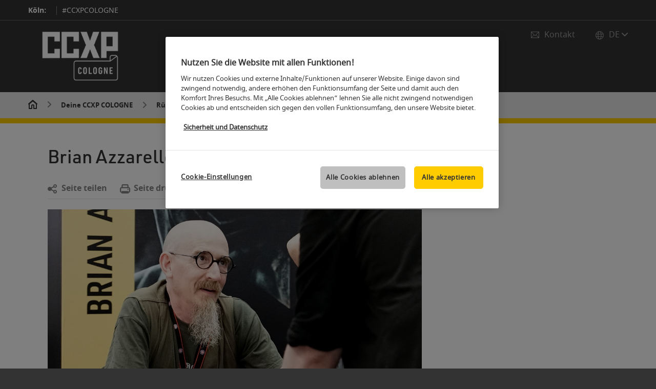

--- FILE ---
content_type: text/html; charset=UTF-8
request_url: https://www.ccxp-cologne.de/deine-ccxp-cologne/rueckblick/artists-2019/brian-azzarello/
body_size: 54983
content:

<!DOCTYPE html>
<html lang="de">
<head>
<!-- cookieconsent START -->
<script>
window.dataLayer = window.dataLayer || [];
dataLayer.push({ event: "OneTrustOnPage", OneTrustOnPage: true });
</script>
<!-- OneTrust Cookie-Einwilligungshinweis -->
<script src="https://cdn.cookielaw.org/scripttemplates/otSDKStub.js" data-document-language="true" type="text/javascript" charset="UTF-8" data-domain-script="ce691002-451d-4237-88e7-64e065e739f7" ></script>
<!-- OneTrust-Cookie-Einwilligungshinweis -->
<script type="text/javascript">
window.OneTrust = window.OneTrust || {};
window.OneTrust.initialized = false;
window.OneTrust.activeGroups = [];
function OptanonWrapper() {
window.dataLayer = window.dataLayer || [];
window.dataLayer.push({ event: 'OptanonUpdate' });
const activeGroups = window.OnetrustActiveGroups.split(",").filter(function (element) { return element; });
window.OneTrust.activeGroups.length > activeGroups.length ? location.reload() : window.OneTrust.activeGroups = activeGroups;
if(!window.OneTrust.initialized) {
const eventOneTrustInitialized = new CustomEvent('OneTrust.initialized');
window.dispatchEvent(eventOneTrustInitialized);
window.OneTrust.initialized = true;
}
const eventOneTrustExecuted = new CustomEvent('OneTrust.executed');
window.dispatchEvent(eventOneTrustExecuted);
}
</script>
<!-- cookieconsent ENDE -->
<meta charset="utf-8">
<meta http-equiv="X-UA-Compatible" content="IE=edge,chrome=1">
<title>Brian Azzarello | Artist | CCXP COLOGNE</title>
<meta name="description" content="Brian Azzarello schreibt seit Mitte der 90er Jahre Comics. Freut euch, ihn auf der CCXP COLOGNE zu treffen.">
<meta name="keywords" content="" />
<meta name="viewport" content="width=device-width,height=device-height,initial-scale=1,minimum-scale=1.0, maximum-scale=1.0" />
<meta name="facebook-domain-verification" content="" />
<meta property="og:title" content="Brian Azzarello | Artist"/>
<meta property="og:description" content="Brian Azzarello schreibt seit Mitte der 90er Jahre Comics. Freut euch, ihn auf der CCXP COLOGNE zu treffen."/>
<meta property="og:url" content="https://www.ccxp-cologne.de/deine-ccxp-cologne/rueckblick/artists-2019/brian-azzarello/"/>
<meta property="og:type" content="website"/>
<meta property="og:image" content="https://media.koelnmesse.io/ccxp2021/redaktionell/ccxp/img/events/line-up/artists/brian-azzarello.jpg"/>
<link rel="alternate" href="https://www.ccxp-cologne.com/your-ccxp-cologne/review/artists-2019/brian-azzarello/" hreflang="x-default" />
<link rel="alternate" hreflang="de" href="https://www.ccxp-cologne.de/deine-ccxp-cologne/rueckblick/artists-2019/brian-azzarello/" />
<link rel="alternate" hreflang="en" href="https://www.ccxp-cologne.com/your-ccxp-cologne/review/artists-2019/brian-azzarello/" />
<link rel="apple-touch-icon" sizes="57x57" href="https://media.koelnmesse.io/ccxp2021/redaktionell/ccxp/img/ccxp_favicon_favicon_57.png">
<link rel="apple-touch-icon" sizes="60x60" href="https://media.koelnmesse.io/ccxp2021/redaktionell/ccxp/img/ccxp_favicon_favicon_60.png">
<link rel="apple-touch-icon" sizes="72x72" href="https://media.koelnmesse.io/ccxp2021/redaktionell/ccxp/img/ccxp_favicon_favicon_72.png">
<link rel="apple-touch-icon" sizes="76x76" href="https://media.koelnmesse.io/ccxp2021/redaktionell/ccxp/img/ccxp_favicon_favicon_76.png">
<link rel="apple-touch-icon" sizes="114x114" href="https://media.koelnmesse.io/ccxp2021/redaktionell/ccxp/img/ccxp_favicon_favicon_114.png">
<link rel="apple-touch-icon" sizes="120x120" href="https://media.koelnmesse.io/ccxp2021/redaktionell/ccxp/img/ccxp_favicon_favicon_120.png">
<link rel="apple-touch-icon" sizes="152x152" href="https://media.koelnmesse.io/ccxp2021/redaktionell/ccxp/img/ccxp_favicon_favicon_152.png">
<link rel="apple-touch-icon" sizes="180x180" href="https://media.koelnmesse.io/ccxp2021/redaktionell/ccxp/img/ccxp_favicon_favicon_180.png">
<link rel="icon" type="image/png" sizes="192x192" href="https://media.koelnmesse.io/ccxp2021/redaktionell/ccxp/img/ccxp_favicon_favicon_192.png">
<link rel="icon" type="image/png" sizes="32x32" href="https://media.koelnmesse.io/ccxp2021/redaktionell/ccxp/img/ccxp_favicon_favicon_32.png">
<link rel="icon" type="image/png" sizes="96x96" href="https://media.koelnmesse.io/ccxp2021/redaktionell/ccxp/img/ccxp_favicon_favicon_96.png">
<link rel="icon" type="image/png" sizes="16x16" href="https://media.koelnmesse.io/ccxp2021/redaktionell/ccxp/img/ccxp_favicon_favicon_16.png">
<link rel="stylesheet" href="https://media.koelnmesse.io/ccxp2021/assets/css/styles.css">
<link rel="stylesheet" href="https://media.koelnmesse.io/ccxp2021/assets/third-party/shariff/shariff_complete_2.css">
<link rel="stylesheet" href="https://media.koelnmesse.io/ccxp2021/assets/third-party/searchapp/sccassets/styles/ssc_default.css">
<link rel="stylesheet" href="https://media.koelnmesse.io/ccxp2021/assets/third-party/searchapp/search-app-styles.css">
<link rel="stylesheet" href="/global/asdb.php?favlist=2" type="text/css" />
<script src="https://media.koelnmesse.io/ccxp2021/assets/js/main.min.js.js"></script>
<script src="https://media.koelnmesse.io/ccxp2021/assets/third-party/datepicker/datepicker-de.js"></script>
<script>
$.datepicker.setDefaults($.datepicker.regional["de"]);
</script>
<script src="https://media.koelnmesse.io/ccxp2021/assets/third-party/shariff/shariff_min.js"></script>
<script src="https://media.koelnmesse.io/ccxp2021/assets/third-party/searchapp/js_2/sscbasic.js"></script>
<script src="/global/asdb.php?favlist=1"></script>
<script type="text/javascript" lang="javascript" src="https://cdns.eu1.gigya.com/js/gigya.js?apikey=3_zoGhZqSoEA_TVTLXgeNg6UY-hM3gEoDxS7kK9D-d94dFEOrm1hSRhWk-LRpn1HK4"></script>
<script src="https://media.koelnmesse.io/ccxp2021/assets/js/combined.min.js.js"></script>
<script type="text/javascript">
sas_tmstp=Math.round(Math.random()*10000000000);sas_masterflag=1;
function SmartAdServer(sas_pageid,sas_formatid,sas_target) {
if (sas_masterflag==1) {sas_masterflag=0;sas_master='M';} else {sas_master='S';};
document.write('<scr'+'ipt src="https://www3.smartadserver.com/call/pubj/' + sas_pageid + '/' + sas_formatid + '/' + sas_master + '/' + sas_tmstp + '/' + escape(sas_target) + '?"></scr'+'ipt>');
}
</script>
<link rel="canonical" href="https://www.ccxp-cologne.de/deine-ccxp-cologne/rueckblick/artists-2019/brian-azzarello/">
<script src="https://media.koelnmesse.io/ccxp2021/assets/third-party/searchapp/js_2/search-app-chunk.js" defer></script>
<script src="https://media.koelnmesse.io/ccxp2021/assets/third-party/searchapp/js_2/search-app-main.js" defer></script>
<!--
<style>
.totop {
bottom: 75px !important;
.LPMcontainer.LPMoverlay {
margin: auto 10px 10px auto;
}
</style>
BEGIN LivePerson Monitor.
<script type="text/plain" class="optanon-category-C0003">
window.lpTag=window.lpTag||{},'undefined'==typeof window.lpTag._tagCount?(window.lpTag={wl:lpTag.wl||null,scp:lpTag.scp||null,site:'14619829'||'',section:lpTag.section||'',tagletSection:lpTag.tagletSection||null,autoStart:lpTag.autoStart!==!1,ovr:lpTag.ovr||{},_v:'1.10.0',_tagCount:1,protocol:'https:',events:{bind:function(t,e,i){lpTag.defer(function(){lpTag.events.bind(t,e,i)},0)},trigger:function(t,e,i){lpTag.defer(function(){lpTag.events.trigger(t,e,i)},1)}},defer:function(t,e){0===e?(this._defB=this._defB||[],this._defB.push(t)):1===e?(this._defT=this._defT||[],this._defT.push(t)):(this._defL=this._defL||[],this._defL.push(t))},load:function(t,e,i){var n=this;setTimeout(function(){n._load(t,e,i)},0)},_load:function(t,e,i){var n=t;t||(n=this.protocol+'//'+(this.ovr&&this.ovr.domain?this.ovr.domain:'lptag.liveperson.net')+'/tag/tag.js?site='+this.site);var o=document.createElement('script');o.setAttribute('charset',e?e:'UTF-8'),i&&o.setAttribute('id',i),o.setAttribute('src',n),document.getElementsByTagName('head').item(0).appendChild(o)},init:function(){this._timing=this._timing||{},this._timing.start=(new Date).getTime();var t=this;window.attachEvent?window.attachEvent('onload',function(){t._domReady('domReady')}):(window.addEventListener('DOMContentLoaded',function(){t._domReady('contReady')},!1),window.addEventListener('load',function(){t._domReady('domReady')},!1)),'undefined'===typeof window._lptStop&&this.load()},start:function(){this.autoStart=!0},_domReady:function(t){this.isDom||(this.isDom=!0,this.events.trigger('LPT','DOM_READY',{t:t})),this._timing[t]=(new Date).getTime()},vars:lpTag.vars||[],dbs:lpTag.dbs||[],ctn:lpTag.ctn||[],sdes:lpTag.sdes||[],hooks:lpTag.hooks||[],identities:lpTag.identities||[],ev:lpTag.ev||[]},lpTag.init()):window.lpTag._tagCount+=1;
</script>
END LivePerson Monitor. -->
<!-- GTM DataLayer.push -->
<script type="text/javascript">
window.dataLayer = window.dataLayer || [];
dataLayer.push({
'event' : 'Page Meta',
'websiteType' : 'Messe',
'exhibitionNumber' : '0090',
'language' : 'DE',
'trafficType' : 'extern'
});
</script>
<script type="text/javascript">
(function($) {
$(document).ready(function() {
window.dataLayer = window.dataLayer || [];
$('.metanavItem.mainlink:not(#cdcLoginButton):not(.mobileMenuToggle):not([href="javascript:void(0);"])').on('click', function(e) {
dataLayer.push({
event: "gaEvent",
eventCategory: "Meta-Navigation",
eventAction: $(this).attr('title'),
eventLabel: $(this).attr('href')
});
window.dataLayer.push({
event: 'NewGaEvent',
event_name: 'meta_navigation',
meta_navigation:{
clicked_element: $(this).attr('title'),
link_url: $(this).attr('href')
}
});
});
$('.metanavItem.mainlink:not(#cdcLoginButton):not(.mobileMenuToggle)[href="javascript:void(0);"]').on('click', function(e) {
dataLayer.push({
event: "gaEvent",
eventCategory: "Meta-Navigation",
eventAction: $(this).attr('title'),
eventLabel: ""
});
window.dataLayer.push({
event: 'NewGaEvent',
event_name: 'meta_navigation',
meta_navigation:{
clicked_element: $(this).attr('title'),
link_url: ""
}
});
});
$('#cdcLoginButton').on('click', function(e) {
dataLayer.push({
event: "gaEvent",
eventCategory: "Meta-Navigation",
eventAction: $(this).attr('title'),
eventLabel: ""
});
window.dataLayer.push({
event: 'NewGaEvent',
event_name: 'meta_navigation',
meta_navigation:{
clicked_element: $(this).attr('title'),
link_url: ""
}
});
});
$('.navbar .langselect_altlang').on('click', function(e) {
dataLayer.push({
event: "gaEvent",
eventCategory: "Meta-Navigation",
eventAction: "Language switched to "+$(this).attr('hreflang'),
eventLabel: $(this).attr('href')
});
window.dataLayer.push({
event: 'NewGaEvent',
event_name: 'meta_navigation',
meta_navigation:{
clicked_element: "Language switched to "+$(this).attr('hreflang'),
link_url: $(this).attr('href')
}
});
});
$('.stage a').on('click', function(e) {
window.dataLayer.push({
event: 'NewGaEvent',
event_name: 'stage_button_click',
stage_button_click : {
clicked_element: $(this).text(),
link_url: $(this).attr('href')
}
});
window.dataLayer.push({
event: "gaEvent",
eventCategory: "Stage Button Click",
eventAction: $(this).text(),
eventLabel: $(this).attr('href')
});
});
$('.teaser-holder a:not(:has(a))').on('click', function(e) {
window.dataLayer.push({
event: 'NewGaEvent',
event_name: 'teaser_click',
teaser_click : {
clicked_element: $(this).text(),
link_url: $(this).attr('href')
}
});
window.dataLayer.push({
event: "gaEvent",
eventCategory: "Teaser Click",
eventAction: $(this).text(),
eventLabel: $(this).attr('href')
});
});
$('#footer-newsletter-form button').on('click', function(e) {
window.dataLayer.push({
event: 'NewGaEvent',
event_name: 'newsletter_auswählen_button_geklickt'
});
});
$('#newsletter-popup-form form').submit(function (e) {
window.dataLayer.push({
event: 'NewGaEvent',
event_name: 'newsletter_single_opt_in'
});
});
$('.anchor-link-module-wrapper .anchor-link-module-link a').on('click', function(e) {
window.dataLayer = window.dataLayer || [];
window.dataLayer.push({
event: "gaEvent",
eventCategory: "Anker-Navigation",
eventAction: $(this).text(),
eventLabel: $(this).attr('href')
});
window.dataLayer = window.dataLayer || [];
window.dataLayer.push({
event: 'NewGaEvent',
event_name: 'anker_navigation',
anker_navigation:{
clicked_element: $(this).text(),
link_url: $(this).attr('href')
}
});
});
$('.Tracking_Grid_Teaser').on('click', function(e) {
window.dataLayer = window.dataLayer || [];
window.dataLayer.push({
event: "gaEvent",
eventCategory: "Teaser Click",
eventAction: $(this).text(),
eventLabel: $(this).attr('href')
});
window.dataLayer = window.dataLayer || [];
window.dataLayer.push({
event: 'NewGaEvent',
event_name: 'teaser_click',
teaser_click : {
clicked_element: $(this).text(),
ink_url: $(this).attr('href')
}
});
});
$('.paragraph a, .feature-box a, .ctadivider a').on('click', function(e) {
window.dataLayer = window.dataLayer || [];
window.dataLayer.push({
event: "gaEvent",
eventCategory: "Teaser Click",
eventAction: $(this).text(),
eventLabel: $(this).attr('href')
});
window.dataLayer = window.dataLayer || [];
window.dataLayer.push({
event: 'NewGaEvent',
event_name: 'teaser_click',
teaser_click : {
clicked_element: $(this).text(),
ink_url: $(this).attr('href')
}
});
});
});
})(jQuery);
</script>
<!-- Google Tag Manager -->
<script type="text/plain" class="optanon-category-C0003"> (function(w,d,s,l,i){w[l]=w[l]||[];w[l].push({'gtm.start':
new Date().getTime(),event:'gtm.js'});var f=d.getElementsByTagName(s)[0],
j=d.createElement(s),dl=l!='dataLayer'?'&l='+l:'';j.async=true;j.src=
'https://www.googletagmanager.com/gtm.js?id='+i+dl;f.parentNode.insertBefore(j,f);
})(window,document,'script','dataLayer','GTM-MRV9BM4');</script>
<!-- End Google Tag Manager -->
</head>
<body id="top" class="pate-article " >
<!-- Google Tag Manager (noscript) -->
<noscript><iframe class="optanon-category-C0003" data-src="https://www.googletagmanager.com/ns.html?id=GTM-MRV9BM4" height="0" width="0" style="display:none;visibility:hidden"></iframe></noscript>
<!-- End Google Tag Manager (noscript) -->
<!-- HEADER_BEGIN -->
<header>
<div class="grid-wrapper darkback ">
<p class="header-banner">
<span class="item">
<span class="label">Köln:</span>
<span class="date"></span>
</span>
<span class="item">
<span class=" " >#CCXPCOLOGNE</span>
</span>
</p>
<style>
.search-bar .search-bar__results .search-bar__suggestions .search-bar__suggestion a {
color: #000000 !important;
}
</style>
<span class="langselect langselect_header-banner desktophidden">
<span title="Language" class="ico lang mainlink langselect_metanav ">
<span class="langselect_currentlang">
DE
<img class="langselect_dropdownicon light" alt="Icon Pfeil" src="https://media.koelnmesse.io/ccxp2021/assets/icons/icon_chevron_down_light_h7.svg" />
<img class="langselect_dropdownicon dark" alt="Icon Pfeil" src="https://media.koelnmesse.io/ccxp2021/assets/icons/icon_chevron_down_h7.svg" />
</span>
</span>
<span class="langselect_box hide">
<div class="langselect_selector ">
<span class="ico lang langselect_box-current">
<span class="langselect_currentlang">
DE
<!-- Generator: Adobe Illustrator 24.0.3, SVG Export Plug-In . SVG Version: 6.00 Build 0) -->
<svg version="1.1" id="Ebene_1" xmlns="http://www.w3.org/2000/svg" xmlns:xlink="http://www.w3.org/1999/xlink" x="0px" y="0px" viewBox="0 0 12 7" style="enable-background:new 0 0 12 7;" xml:space="preserve">
<style type="text/css">
.st0{fill:#FFFFFF;}
</style>
<title>Element 13300</title>
<g id="Ebene_2_1_">
<g id="motive">
<path class="st0" d="M6,7C5.7,7,5.5,6.9,5.3,6.7l-5-5c-0.4-0.4-0.4-1,0-1.4s1-0.4,1.4,0L6,4.6l4.3-4.3c0.4-0.4,1-0.4,1.4,0
s0.4,1,0,1.4l-5,5C6.5,6.9,6.3,7,6,7z"/>
</g>
</g>
</svg>
</span>
</span>
<a class="langselect_altlang" href="https://www.ccxp-cologne.com/your-ccxp-cologne/review/artists-2019/brian-azzarello/" hreflang="en">
<svg version="1.1" id="Ebene_1" xmlns="http://www.w3.org/2000/svg" xmlns:xlink="http://www.w3.org/1999/xlink" x="0px" y="0px" viewBox="0 0 15 12" style="enable-background:new 0 0 15 12;" xml:space="preserve">
<style type="text/css">
.st0 {
fill: #FFFFFF;
}
</style>
<title>Element 12300</title>
<g id="Ebene_2_1_">
<g id="motive_1_">
<path class="st0" d="M1,7h10.6l-3.3,3.3c-0.4,0.4-0.4,1,0,1.4c0.4,0.4,1,0.4,1.4,0l5-5c0.4-0.4,0.4-1,0-1.4l-5-5
c-0.4-0.4-1-0.4-1.4,0.1C8,0.7,8,1.3,8.3,1.7L11.6,5H1C0.4,5,0,5.4,0,6S0.4,7,1,7z" />
</g>
</g>
</svg>
EN
</a>
</div>
</span>
</span>
<div class="gw-inner">
<div class="logo" >
<a class="rectangle" href="https://www.ccxp-cologne.de" title="ccxp">
<div class="imgholder">
<img class="logo-white" src="https://media.koelnmesse.io/ccxp2021/redaktionell/ccxp/img/ccxp_cologne_negative.png" alt="ccxp" title="ccxp">
<img class="logo-dark" src="https://media.koelnmesse.io/ccxp2021/redaktionell/ccxp/img/ccxp_cologne_positive_white.png" alt="ccxp" title="ccxp">
</div>
</a>
</div>
<div class="navbar">
<style>
.search-bar .search-bar__results .search-bar__suggestions .search-bar__suggestion a {
color: #000000 !important;
}
</style>
<span class="langselect show_desktop_only">
<span title="Language" class="ico lang mainlink langselect_metanav ">
<span class="langselect_currentlang">
DE
<img class="langselect_dropdownicon light" alt="Icon Pfeil" src="https://media.koelnmesse.io/ccxp2021/assets/icons/icon_chevron_down_light_h7.svg" />
<img class="langselect_dropdownicon dark" alt="Icon Pfeil" src="https://media.koelnmesse.io/ccxp2021/assets/icons/icon_chevron_down_h7.svg" />
</span>
</span>
<span class="langselect_box hide">
<div class="langselect_selector ">
<span class="ico lang langselect_box-current">
<span class="langselect_currentlang">
DE
<!-- Generator: Adobe Illustrator 24.0.3, SVG Export Plug-In . SVG Version: 6.00 Build 0) -->
<svg version="1.1" id="Ebene_1" xmlns="http://www.w3.org/2000/svg" xmlns:xlink="http://www.w3.org/1999/xlink" x="0px" y="0px" viewBox="0 0 12 7" style="enable-background:new 0 0 12 7;" xml:space="preserve">
<style type="text/css">
.st0{fill:#FFFFFF;}
</style>
<title>Element 13300</title>
<g id="Ebene_2_1_">
<g id="motive">
<path class="st0" d="M6,7C5.7,7,5.5,6.9,5.3,6.7l-5-5c-0.4-0.4-0.4-1,0-1.4s1-0.4,1.4,0L6,4.6l4.3-4.3c0.4-0.4,1-0.4,1.4,0
s0.4,1,0,1.4l-5,5C6.5,6.9,6.3,7,6,7z"/>
</g>
</g>
</svg>
</span>
</span>
<a class="langselect_altlang" href="https://www.ccxp-cologne.com/your-ccxp-cologne/review/artists-2019/brian-azzarello/" hreflang="en">
<svg version="1.1" id="Ebene_1" xmlns="http://www.w3.org/2000/svg" xmlns:xlink="http://www.w3.org/1999/xlink" x="0px" y="0px" viewBox="0 0 15 12" style="enable-background:new 0 0 15 12;" xml:space="preserve">
<style type="text/css">
.st0 {
fill: #FFFFFF;
}
</style>
<title>Element 12300</title>
<g id="Ebene_2_1_">
<g id="motive_1_">
<path class="st0" d="M1,7h10.6l-3.3,3.3c-0.4,0.4-0.4,1,0,1.4c0.4,0.4,1,0.4,1.4,0l5-5c0.4-0.4,0.4-1,0-1.4l-5-5
c-0.4-0.4-1-0.4-1.4,0.1C8,0.7,8,1.3,8.3,1.7L11.6,5H1C0.4,5,0,5.4,0,6S0.4,7,1,7z" />
</g>
</g>
</svg>
EN
</a>
</div>
</span>
</span>
<a href="javascript:void(0)" title="MobileMenu" class="metanavItem mobileMenuToggle hideDesktopMeta showMobileMeta mainlink">
<i class="ico mobileMenu"></i>
<span>Menü</span>
</a>
<a href="https://www.ccxp-cologne.de/kontakt/"
title="Kontakt" class="metanavItem mainlink" >
<i class="ico contact"></i>
<span>Kontakt</span>
</a>
</div>
<style>
a:focus {outline-style: solid; outline-color: #ffcc00}
</style>
<script>
$(document).ready(function(){
$("a").mousedown(function() {
this.blur();
this.hideFocus = true;
this.style.outline = 'none';
});
})
</script>
<nav>
<div class="holder">
<div class="nav-holder">
<div class="nav">
<ul class="mainmenu">
<li class="desktophidden calchexback corporateback light">Übersicht</li>
</ul>
<div class="desktophidden mobilmeta">
<a href="https://www.ccxp-cologne.de/kontakt/" title="Kontakt" class="ico contact primarylink" style="">
Kontakt
</a>
</div>
</div>
<div class="subnav subnav_sec lightback login" id="subnav-login2">
<div class="subnav-wrapper" id="subnav-wrapper">
</div>
<div class="close"></div>
</div>
<!-- Subnav Suche -->
<div class="subnav scc-scope" id="subnav-search">
<div class="subnav-wrapper" style="padding-right: 15px; padding-left: 15px;">
<div class="goback desktophidden calchexback corporateback first"><span>Übersicht</span></div>
<div class="flex mobilefull">
<div class="search-inner" >
<form action="https://www.ccxp-cologne.de/suche/">
<input type="text" name="q" id="search" class="textfield ico ico_search" placeholder="Enter search term" autocomplete="off" data-solr-core-name="ccxp_de" data-lang="de" style="margin-bottom: 25px;">
<button type="submit" class="btn primary medium full calchexback">Search</button>
<div class="scc-search-controls__suggestions-container">
<div class="scc-search-controls__suggestions scc-search-controls__suggestions--hidden">
<ul class="scc-search-controls__suggestion-list"></ul>
<script id="scc-suggestion-template" type="text/template">
<li class="scc-search-controls__suggestion" tabindex="0">{{ suggestion }}</li>
</script>
</div>
</div>
</form>
</div>
</div>
</div>
<div class="close"></div>
</div>
</div>
</div>
</nav>
</div>
</div>
</header>
<div class="shadow"></div>
<div id="global-shadow" class="fullScreenShadow"></div>
<div id="global-modal" class="modal"
data-modal-config-id=""
data-modal-content-id=""
data-content-position=""
data-content-width=""
data-content-height=""
data-content-animation=""
data-content-frequency=""
data-content-trigger=""
data-content-trigger-value=""
>
<div class="close"></div>
<div class="modal-content" id="global-modal-content"></div>
<div id="global-modal-specification"
data-test-page="false"
data-modal-config-id=""
data-modal-content-id=""
data-content-url=""
data-content-name=
data-content-position=
data-content-position-label=
data-content-width=
data-content-height=
data-content-animation=
data-content-frequency=
data-content-frequency-label=
data-content-trigger=
data-content-trigger-label=
data-content-trigger-value=
></div>
<div id="modal-specification"
data-modal-config-id=""
data-modal-content-id=""
data-content-position=""
data-content-animation=""
data-content-frequency=""
data-content-trigger=""
data-content-trigger-value=""
></div>
</div>
<div
id="portal-init"
data-lang="de"
data-apiKey="1Wiko1kmhDpWFiwpAMx9o0okEQBhTo0jhlIOeJANH0vfx6HeMYXFEJZQV0pJ"
data-brandCode="0090"
data-year="2021"
data-menuItemSelector="#cdcLoginButton"
data-menuItemTextSelector="#cdcLoginButton span"
data-menuPositionRefSelector="#cdcLoginButton i"
data-loggedText="Benutzerkonto"
data-notLoggedText="Log-in"
data-shouldHandleMenuItemText="true"
>
</div>
<!-- HEADER_END -->
<div class="main" >
<!-- CONTENT_AREA_BEGIN -->
<div class="breadcrumb invertedback " >
<div class="breadcrumb-container">
<div class="grid-wrapper">
<div class="gw-inner" >
<ul>
<li>
<a href="https://www.ccxp-cologne.de/" title="Home" class="home noline"><img src="https://media.koelnmesse.io/ccxp2021/assets/icons/icon_home_h18.svg" alt="Home" title="Home" width="18" height="18"></a>
</li>
<li>
<div title="Deine CCXP COLOGNE" class="initial_noline">Deine CCXP COLOGNE</div>
</li>
<li>
<a href="https://www.ccxp-cologne.de/deine-ccxp-cologne/rueckblick/" title="Rückblick 2019" class="initial_noline"><span>Rückblick 2019</span></a>
</li>
<li>
<a href="https://www.ccxp-cologne.de/deine-ccxp-cologne/rueckblick/artists-2019/" title="Artists 2019" class="initial_noline"><span>Artists 2019</span></a>
</li>
<li>
<div title="Brian Azzarello" class="initial_noline">Brian Azzarello</div>
</li>
</ul>
</div>
</div>
</div>
</div>
<!--SolrIndex:on-->
<section class="content addholder">
<section>
<div class="cmodul " >
<div class="grid-wrapper">
<div class="gw-inner">
<h1 class="hl_2 " style="color: "> Brian Azzarello </h1>
<div class="options-bar">
<div class="shareholder clfix">
<a href="javascript:void(0)" class="sico ico_share noline tooltip tooltipstered" data-tooltip-content="#tooltip_content"><span><i class="mobilehidden">Seite </i><span class="mblupc">t</span>eilen</span></a>
<div class="tooltip_templates">
<div class="tooltipster-box">
<div class="tooltipster-content">
<span id="tooltip_content" class="tooltip_social">
<div class="shariff" data-services="[&quot;facebook&quot;,&quot;twitter&quot;,&quot;linkedin&quot;,&quot;pinterest&quot;,&quot;xing&quot;,&quot;whatsapp&quot;]" ></div>
</span>
</div>
</div>
</div>
<a href="javascript:window.print()" title="Drucken " class="sico ico_print noline"><span class="show_mobile_only">Drucken</span><span class="mobilehidden">Seite drucken</span></a>
</div>
</div>
<script>
function custDocumentReady(funct) {
if (document.readyState === "complete" || document.readyState === "interactive") {
setTimeout(funct, 1);
} else {
document.addEventListener("DOMContentLoaded", funct);
}
}
const optionsBarAdjust = function() {
setReadTime();
setPageDate();
}
function setReadTime() {
const domContent = document.querySelector('.main');
const resultSpan = document.querySelector('.read-time');
let wordCount = domContent.innerText.match(/\S+/g);
if (wordCount == null) return;
let readTime = wordCount.length / 200;
if (readTime == null) return;
resultSpan.textContent = readTime > 2 ? Math.ceil(readTime) : 2;
}
function setPageDate() {
const pageDate = document.querySelectorAll("[data-page-date]");
const dateSpan = document.querySelector('.page-date');
if (pageDate == null || dateSpan == null) return;
const lastPageDate = pageDate[pageDate.length - 1].getAttribute("data-page-date");
if (lastPageDate == null) return;
dateSpan.textContent = lastPageDate;
document.querySelector('.shareholder-bottom').classList.remove("hide");
}
custDocumentReady(optionsBarAdjust);
</script>
</div>
</div>
</div>
</section>
<style>
.cmodul ul > li{
overflow: hidden !important;
list-style: none inside none;
}
@media (max-width: 641px) {
.cmodul .video-holder {
width: 100%;
}
}
</style>
<section>
<div class="cmodul " >
<div class="grid-wrapper">
<div class="gw-inner clearfix">
<div class="img-holder full ">
<picture>
<source media="(min-width: 1025px)" srcset="https://media.koelnmesse.io/ccxp2021/redaktionell/ccxp/img/events/line-up/artists/brian-azzarello_m24_full_m36_1025.jpg">
<source media="(min-width: 641px)" srcset="https://media.koelnmesse.io/ccxp2021/redaktionell/ccxp/img/events/line-up/artists/brian-azzarello_m24_full_m36_641_1024.jpg">
<source srcset="https://media.koelnmesse.io/ccxp2021/redaktionell/ccxp/img/events/line-up/artists/brian-azzarello_m24_full_m36_640.jpg">
<img src="https://media.koelnmesse.io/ccxp2021/redaktionell/ccxp/img/events/line-up/artists/brian-azzarello_m24_full_m36_1025.jpg" alt="Brian Azzarello" title="">
</picture>
</div>
<div class="text-container ">
</div>
</div>
</div>
</div>
</section>
<section>
<div class="cmodul " >
<div class="grid-wrapper">
<div class="gw-inner">
<div>
<p>Brian Azzarello schreibt seit Mitte der 90er Jahre Comics.</p><p>Er ist der Autor von SPACEMAN, BATMAN: BROKEN CITY und den mit dem Harvey und Eisner Award ausgezeichneten 100 BULLETS, die alle in Zusammenarbeit mit dem Künstler Eduardo Risso entstanden sind. Zu den weiteren Werken des Bestsellerautors der New York Times für DC Comics gehören die Titel HELLBLAZER und LOVELESS (beide mit Marcelo Frusin), SUPERMAN: FOR TOMORROW (mit Jim Lee), JOKER, LUTHOR und RORSCHACH (mit Lee Bermejo), COMEDIAN (mit J.G. Jones), SGT. ROCK: ZWISCHEN HÖHE UND EINEM HARTEN PLATZ (mit Joe Kubert), WONDER WOMAN (mit Cliff Chiang) und zuletzt die laufende Serie Batman: Damned.</p><p>Azzarello lebt mit seiner Frau, der Künstlerin Jill Thompson, in Chicago und twittert auf seinem Kanal @brianazzarello nur, wenn er etwas zu sagen hat.</p>
</div>
</div>
</div>
</div>
</section>
<section>
<div class="cmodul " >
<div class="grid-wrapper">
<div class="gw-inner">
<h3 class="hl_3">Werke und Veröffentlichungen von Brian Azzarello</h3>
<div>
</div>
</div>
</div>
</div>
</section>
<style>
.module.photowall {
background-color: transparent;
}
.module.photowall .photowall-images, .module.photowall img, .module.photowall div, .module.photowall a {
position: relative;
box-sizing: content-box
}
.module.photowall .photowall-images:before, .module.photowall .photowall-images:after {
box-sizing: content-box
}
.module.photowall .item {
overflow: visible
}
.module.photowall .item .item-inner {
display: block;
position: relative;
-webkit-transform: translateZ(0);
-moz-transform: translateZ(0);
-ms-transform: translateZ(0);
-o-transform: translateZ(0);
transform: translateZ(0);
width: 100%;
height: 100%;
top: 0;
left: 0;
overflow: hidden
}
.module.photowall .item .item-inner a {
display: block;
position: relative;
height: 100%;
width: 100%
}
.module.photowall .item .item-inner a .over {
position: absolute;
bottom: 0;
left: 0;
right: 0;
background-color: rgba(0, 0, 0, 0.8);
padding: 2px 5px;
display: block;
opacity: 0
}
.module.photowall .item .item-inner a .over p {
width: 85%;
margin: 0;
padding: 0;
font-size: 11px;
color: #FFFFFF;
}
.module.photowall .item .item-inner a:hover {
text-decoration: none
}
.module.photowall .item .item-inner:hover {
transition: all 0.15s;
transition-delay: 0.5s;
z-index: 1000;
width: 120%;
height: 120%;
left: -10%;
top: -10%
}
.module.photowall .item .item-inner:hover a .over {
opacity: 1;
transition: all 0.15s;
transition-delay: 0.5s;
padding: 2% 8% 5% 8%;
width: 100%
}
.module.photowall .over {
display: none
}
#imagelightbox {
cursor: pointer;
position: fixed;
z-index: 10000;
-ms-touch-action: none;
touch-action: none;
-webkit-box-shadow: 0 0 3.125em rgba(0, 0, 0, 0.75);
box-shadow: 0 0 3.125em rgba(0, 0, 0, 0.75)
}
#imagelightbox-loading, #imagelightbox-loading div {
border-radius: 50%
}
#imagelightbox-loading {
width: 2.5em;
height: 2.5em;
background-color: #444;
background-color: rgba(0, 0, 0, 0.5);
position: fixed;
z-index: 10003;
top: 50%;
left: 50%;
padding: 0.625em;
margin: -1.25em 0 0 -1.25em;
-webkit-box-shadow: 0 0 2.5em rgba(0, 0, 0, 0.75);
box-shadow: 0 0 2.5em rgba(0, 0, 0, 0.75)
}
#imagelightbox-loading div {
width: 1.25em;
height: 1.25em;
background-color: #fff;
-webkit-animation: imagelightbox-loading .5s ease infinite;
animation: imagelightbox-loading .5s ease infinite
}
@-webkit-keyframes imagelightbox-loading {
from {
opacity: .5;
-webkit-transform: scale(0.75)
}
50% {
opacity: 1;
-webkit-transform: scale(1)
}
to {
opacity: .5;
-webkit-transform: scale(0.75)
}
}
@keyframes imagelightbox-loading {
from {
opacity: .5;
transform: scale(0.75)
}
50% {
opacity: 1;
transform: scale(1)
}
to {
opacity: .5;
transform: scale(0.75)
}
}
#imagelightbox-overlay {
background-color: #fff;
background-color: rgba(255, 255, 255, 0.9);
position: fixed;
z-index: 9998;
top: 0;
right: 0;
bottom: 0;
left: 0
}
#imagelightbox-close {
width: 2.5em;
height: 2.5em;
text-align: left;
background-color: #666;
border-radius: 50%;
position: fixed;
z-index: 10002;
top: 2.5em;
right: 2.5em;
-webkit-transition: color .3s ease;
transition: color .3s ease
}
#imagelightbox-close:hover, #imagelightbox-close:focus {
background-color: #111
}
#imagelightbox-close:before, #imagelightbox-close:after {
width: 2px;
background-color: #fff;
content: '';
position: absolute;
top: 20%;
bottom: 20%;
left: 50%;
margin-left: -1px
}
#imagelightbox-close:before {
-webkit-transform: rotate(45deg);
-ms-transform: rotate(45deg);
transform: rotate(45deg)
}
#imagelightbox-close:after {
-webkit-transform: rotate(-45deg);
-ms-transform: rotate(-45deg);
transform: rotate(-45deg)
}
#imagelightbox-caption {
text-align: center;
color: #fff;
background-color: #666;
position: fixed;
z-index: 10001;
left: 0;
right: 0;
bottom: 0;
padding: 0.625em
}
#imagelightbox-nav {
background-color: #444;
background-color: rgba(0, 0, 0, 0.5);
border-radius: 20px;
position: fixed;
z-index: 10001;
left: 50%;
bottom: 3.75em;
padding: 0.313em;
-webkit-transform: translateX(-50%);
-ms-transform: translateX(-50%);
transform: translateX(-50%)
}
#imagelightbox-nav button {
width: 1em;
height: 1em;
background-color: transparent;
border: 1px solid #fff;
border-radius: 50%;
display: inline-block;
margin: 0 0.313em
}
#imagelightbox-nav button.active {
background-color: #fff
}
.imagelightbox-arrow {
width: 2.75em;
height: 5.5em;
background-color: #444;
background-color: rgba(0, 0, 0, 0.5);
vertical-align: middle;
display: none;
position: fixed;
z-index: 10001;
top: 50%;
margin-top: -3.75em;
padding-left: 16px
}
.imagelightbox-arrow:hover, .imagelightbox-arrow:focus {
background-color: #666;
background-color: rgba(0, 0, 0, 0.75)
}
.imagelightbox-arrow:active {
background-color: #111
}
.imagelightbox-arrow-left {
left: 2.5em
}
.imagelightbox-arrow-right {
right: 2.5em
}
.imagelightbox-arrow:before {
width: 0;
height: 0;
border: 1em solid transparent;
content: '';
display: inline-block;
margin-bottom: -0.125em
}
.imagelightbox-arrow-left:before {
border-left: none;
border-right-color: #fff;
margin-left: -1em
}
.imagelightbox-arrow-right:before {
border-right: none;
border-left-color: #fff;
margin-right: 0.75em
}
#imagelightbox-loading, #imagelightbox-overlay, #imagelightbox-close, #imagelightbox-caption, #imagelightbox-nav, .imagelightbox-arrow {
-webkit-animation: fade-in .25s linear;
animation: fade-in .25s linear
}
@-webkit-keyframes fade-in {
from {
opacity: 0
}
to {
opacity: 1
}
}
@keyframes fade-in {
from {
opacity: 0
}
to {
opacity: 1
}
}
@media only screen and (max-width: 41.25em) {
#container {
width: 100%
}
#imagelightbox-close {
top: 1.25em;
right: 1.25em
}
#imagelightbox-nav {
bottom: 1.25em
}
.imagelightbox-arrow {
width: 2.5em;
height: 3.75em;
margin-top: -2.75em
}
.imagelightbox-arrow-left {
left: 1.25em
}
.imagelightbox-arrow-right {
right: 1.25em
}
}
@media only screen and (max-width: 20em) {
.imagelightbox-arrow-left {
left: 0
}
.imagelightbox-arrow-right {
right: 0
}
}
.photowall-images,
.photowall-images1,
.photowall-images2,
.photowall-images3,
.photowall-images4,
.photowall-images5,
.photowall-images6,
.photowall-images7,
.photowall-images8,
.photowall-images9 {
height: fit-content;
}
.photowall-images .item,
.photowall-images1 .item,
.photowall-images2 .item,
.photowall-images3 .item,
.photowall-images4 .item,
.photowall-images5 .item,
.photowall-images6 .item,
.photowall-images7 .item,
.photowall-images8 .item,
.photowall-images9 .item {
float: left;
margin: 4px;
border: 1px solid #eee;
box-sizing: content-box;
overflow: hidden;
position: relative
}
.photowall-images .item img,
.photowall-images1 .item img,
.photowall-images2 .item img,
.photowall-images3 .item img,
.photowall-images4 .item img,
.photowall-images5 .item img,
.photowall-images6 .item img,
.photowall-images7 .item img,
.photowall-images8 .item img,
.photowall-images9 .item img {
width: auto;
height: 100%
}
button {
border-style: none;
-webkit-appearance: button;
cursor: pointer;
}
.photowall_full {
margin-top: 40px;
}
.stage.sub, .stage .sub {
height: initial;
}
@media all and (-ms-high-contrast: none), (-ms-high-contrast: active) {
.stage.sub, .stage .sub {
height: 100%;
}
}
</style>
<section>
<div class="cmodul " >
<div class="grid-wrapper module photowall" >
<div class="gw-inner photowall-images">
<div class="item" data-w="104" data-h="160">
<div class="item-inner">
<a href="https://media.koelnmesse.io/ccxp2021/redaktionell/ccxp/img/events/line-up/artists/brian-azzarello/brian-azzarello-1.jpg">
<img
width="487"
height="747"
src="https://media.koelnmesse.io/ccxp2021/redaktionell/ccxp/img/events/line-up/artists/brian-azzarello/brian-azzarello-1_487x_.jpg"
alt="Brian-Azzarello-1"
/>
</a>
</div>
</div>
<div class="item" data-w="125" data-h="160">
<div class="item-inner">
<a href="https://media.koelnmesse.io/ccxp2021/redaktionell/ccxp/img/events/line-up/artists/brian-azzarello/brian-azzarello-2.jpg">
<img
width="487"
height="623"
src="https://media.koelnmesse.io/ccxp2021/redaktionell/ccxp/img/events/line-up/artists/brian-azzarello/brian-azzarello-2_487x_.jpg"
alt="Brian-Azzarello-2"
/>
</a>
</div>
</div>
<div class="item" data-w="104" data-h="160">
<div class="item-inner">
<a href="https://media.koelnmesse.io/ccxp2021/redaktionell/ccxp/img/events/line-up/artists/brian-azzarello/brian-azzarello-3.jpg">
<img
width="487"
height="749"
src="https://media.koelnmesse.io/ccxp2021/redaktionell/ccxp/img/events/line-up/artists/brian-azzarello/brian-azzarello-3_487x_.jpg"
alt="Brian-Azzarello-3"
/>
</a>
</div>
</div>
<div class="item" data-w="110" data-h="160">
<div class="item-inner">
<a href="https://media.koelnmesse.io/ccxp2021/redaktionell/ccxp/img/events/line-up/artists/brian-azzarello/brian-azzarello-4.jpg">
<img
width="487"
height="708"
src="https://media.koelnmesse.io/ccxp2021/redaktionell/ccxp/img/events/line-up/artists/brian-azzarello/brian-azzarello-4_487x_.jpg"
alt="Brian-Azzarello-4"
/>
</a>
</div>
</div>
<div class="item" data-w="103" data-h="160">
<div class="item-inner">
<a href="https://media.koelnmesse.io/ccxp2021/redaktionell/ccxp/img/events/line-up/artists/brian-azzarello/brian-azzarello-5.jpg">
<img
width="487"
height="754"
src="https://media.koelnmesse.io/ccxp2021/redaktionell/ccxp/img/events/line-up/artists/brian-azzarello/brian-azzarello-5_487x_.jpg"
alt="Brian-Azzarello-5"
/>
</a>
</div>
</div>
<div class="item" data-w="102" data-h="160">
<div class="item-inner">
<a href="https://media.koelnmesse.io/ccxp2021/redaktionell/ccxp/img/events/line-up/artists/brian-azzarello/brian-azzarello-6.jpg">
<img
width="487"
height="761"
src="https://media.koelnmesse.io/ccxp2021/redaktionell/ccxp/img/events/line-up/artists/brian-azzarello/brian-azzarello-6_487x_.jpg"
alt="Brian-Azzarello-6"
/>
</a>
</div>
</div>
</div>
</div>
</div>
</section>
<div style="clear: both; float: none; margin-bottom: 40px;"></div>
</section>
<!--SolrIndex:off-->
<!-- CONTENT_AREA_END -->
</div>
<!-- FOOTER_BEGIN -->
<script language="javascript" type="text/javascript">
function validateEmail(email) {
var re = /^(([^<>()[\]\\.,;:\s@\"]+(\.[^<>()[\]\\.,;:\s@\"]+)*)|(\".+\"))@((\[[0-9]{1,3}\.[0-9]{1,3}\.[0-9]{1,3}\.[0-9]{1,3}\])|(([a-zA-Z\-0-9]+\.)+[a-zA-Z]{2,}))$/;
return re.test(email);
}
function validate() {
var email = $("#nl-email").val();
if (!validateEmail(email)) {
// console.log('not valid');
dataLayer.push({'event': 'gaEvent', 'eventCategory': 'Registrierung', 'eventAction': 'Newsletter', 'eventLabel': 'Fehlermeldung'});
}
return false;
}
<!--
/*var mandatories=["optin_field_1"];
var emailfields=["optin_field_1"];
var subscriberlists=[];
var optinsetups=[];
function checkOptinForm()
{
var msg = {
"error_mandatory":"Füllen Sie alle mit einem * markierten Felder aus!",
"error_email":"Bitte überprüfen Sie Ihre E-Mail-Adresse!",
"error_list":"Bitte wählen Sie mindestens eine Liste!"
};
try
{
for (var i=0; i<mandatories.length; i++)
{
var cfObj=document.getElementById(mandatories[i]);
if (cfObj!=null)
{
if (cfObj.type.toLowerCase()=="text")
{
if (cfObj.value.match(/^\s*$/)) throw msg.error_mandatory;
}
else if (cfObj.type.toLowerCase()=="radio" || cfObj.type.toLowerCase()=="checkbox")
{
var tmpObj=document.getElementsByName(cfObj.name);
var tmpCheck=false;
for (var j=0; j<tmpObj.length; j++)
{
if (tmpObj[j].checked==true)
{
tmpCheck=true;
break;
}
}
if(!tmpCheck) throw msg.error_mandatory;
}
else if (cfObj.type.toLowerCase().indexOf("select")>=0)
{
if (cfObj.selectedIndex<=0) throw msg.error_mandatory;
}
}
}
var regex = new RegExp(
"^"+
"[a-zA-Z0-9_\.\-]+"+
"@"+
"[a-zA-Z0-9_\.\-]+"+
"\\."+
"[a-zA-Z0-9]{2,4}"+
"$"
);
for (var i=0; i<emailfields.length; i++){
if(!regex.test(document.getElementById(emailfields[i]).value)) throw msg.error_email;
}
document.getElementById("subscribe").submit();
}
catch(e)
{
window.alert(e);
return false;
}
}*/
setInterval(function(){
var elements=document.getElementsByName("ic");
if(elements.length>0){
for (var i=0;i<elements.length;i++){
var el = elements[i];
if (isNaN(parseInt(el.value)) == true){
el.value = 0;
}
else{
el.value = parseInt(el.value) + 17;
}
}
}
}, 1000);
-->
</script>
<div id="footer-margin-fix" style="height: 50px; width: 100%; background-color: #FFF;"></div>
<footer id="footer2021" >
<div class="footer-sponsor grid-wrapper lightback">
<div class="gw-inner">
<ul>
<li>
<a href="https://www.ccxp.com.br/" target="_blank" rel="noopener " title="CCXP" > 
		<img class="image"
					src="https://media.koelnmesse.io/ccxp2021/redaktionell/ccxp/img/ccxp_alltype_v.jpg" />
 </a>
</li>
<li>
<a href="http://www.koelnmesse.de/Koelnmesse/index-3.php" target="_blank" rel="noopener " title="Koelnmesse GmbH" > 
		<img class="image"
					src="https://media.koelnmesse.io/ccxp2021/redaktionell/ccxp/img/logo_koelnmesse.png" />
 </a>
</li>
<li>
<a href="https://www.facebook.com/Roleplayconvention/" target="_blank" rel="noopener " title="RPC Logo" > 
		<img class="image"
					src="https://media.koelnmesse.io/ccxp2021/redaktionell/ccxp/img/rpc_logo.png" />
 </a>
</li>
<li>
<a href="https://webedia-group.de/" target="_blank" rel="noopener " title="Webedia Logo" > 
		<img class="image"
					src="https://media.koelnmesse.io/ccxp2021/redaktionell/ccxp/img/webedia-logo.jpg" />
 </a>
</li>
</ul>
</div>
</div>
<div class="grid-wrapper darkback">
<div class="footer2021-socials">
<a href="https://www.facebook.com/ccxpcologne/" target="_blank" rel="nofollow noopener noreferrer" title="facebook" class="calchexback corporateback">
<img class="footer2021-social-icon footer2021-social-icon-light" src="https://media.koelnmesse.io/ccxp2021/assets/icons/ico_fb.png" alt="CCXP COLOGNE auf Facebook" title="facebook">
<img class="footer2021-social-icon footer2021-social-icon-dark" src="https://media.koelnmesse.io/ccxp2021/assets/icons/ico_fb_dark.png" alt="CCXP COLOGNE auf Facebook" title="facebook">
</a>
<a href="https://www.instagram.com/ccxp_cologne/" target="_blank" rel="nofollow noopener noreferrer" title="Instagram" class="calchexback corporateback">
<img class="footer2021-social-icon footer2021-social-icon-light" src="https://media.koelnmesse.io/ccxp2021/assets/icons/ico_instgr.png" alt="CCXP COLOGNE auf Instagram" title="Instagram">
<img class="footer2021-social-icon footer2021-social-icon-dark" src="https://media.koelnmesse.io/ccxp2021/assets/icons/ico_instgr_dark.png" alt="CCXP COLOGNE auf Instagram" title="Instagram">
</a>
<a href="https://www.youtube.com/channel/UCkFHhLG1lNeZpv-Gad5ep6g/featured" target="_blank" rel="nofollow noopener noreferrer" title="YouTube" class="calchexback corporateback">
<img class="footer2021-social-icon footer2021-social-icon-light" src="https://media.koelnmesse.io/ccxp2021/assets/icons/ico_youtube.png" alt="CCXP COLOGNE auf YouTube" title="YouTube">
<img class="footer2021-social-icon footer2021-social-icon-dark" src="https://media.koelnmesse.io/ccxp2021/assets/icons/ico_youtube_dark.png" alt="CCXP COLOGNE auf YouTube" title="YouTube">
</a>
<a href="https://twitter.com/ccxp_cologne" target="_blank" rel="nofollow noopener noreferrer" title="Twitter" class="calchexback corporateback">
<img class="footer2021-social-icon footer2021-social-icon-light" src="https://media.koelnmesse.io/ccxp2021/assets/icons/ico_twitter.png" alt="CCXP COLOGNE auf Twitter" title="Twitter">
<img class="footer2021-social-icon footer2021-social-icon-dark" src="https://media.koelnmesse.io/ccxp2021/assets/icons/ico_twitter_dark.png" alt="CCXP COLOGNE auf Twitter" title="Twitter">
</a>
</div>
<div class="gw-inner">
<div class="footer2021-newsletter" >
<div class="nlform">
<div class="hl_3">Newsletter abonnieren:</div>
<!-- Todo: Place form action and method -->
<form id="footer-newsletter-form" action="javascript:void(0)" method="">
<div>
<label for="email" class="ui-helper-hidden-accessible">E-Mail-Adresse</label>
<input type="email" name="email" id="email" placeholder="E-Mail-Adresse" class="textfield">
</div>
<div>
<label for="visitor-type" class="ui-helper-hidden-accessible">Ich bin...</label>
<div class="styled_select no_touch_only">
<div class="toggle">Ich bin...</div>
<div class="select_options">
<div class="inner ani">
<div class="entry"><span>Privatbesucher</span></div>
</div>
</div>
<input type="hidden" name="visitor-type" id="visitor-type" value="">
</div>
<select name="visitor-type" id="visitor-type" class="touch_only" required>
<option>Ich bin...</option>
<!-- Todo: Decide, what options should be present here -->
<option value="Privatbesucher">Privatbesucher</option>
</select>
</div>
<div>
<script>
function clickdataLayer() {
dataLayer.push({'event': 'gaEvent', 'eventCategory': 'Registrierung', 'eventAction': 'Newsletter', 'eventLabel': 'Newsletter auswählen Button geklickt'});
dataLayer.push({'event': 'virtPagePath', 'pagePath' : '/newsletter-registrierung-popup'});
}
</script>
<button type="submit" class="btn primary lightback medium" onClick="clickdataLayer();"><span>Auswählen</span></button>
</div>
</form>
</div>
<div id="newsletter-popup-form" class="cmodul wide newsletter">
<div class="grid-wrapper">
<div class="gw-inner">
<div class="invertedback">
<div class="form-block plain">
<p>Gerne würden wir mit Ihnen zukünftig in Kontakt bleiben, um Sie über Veranstaltungen und ähnliche Dienstleistungen in für Sie passender Form zu informieren. Dafür möchten wir Sie um Ihr Einverständnis für die elektronische Kontaktaufnahme bitten.</p>
<form target="_blank" action="https://newsletter.koelnmesse.com/optin/optin/execute" method="post" onsubmit="dataLayer.push({'event': 'gaEvent', 'eventCategory': 'Registrierung', 'eventAction': 'Newsletter', 'eventLabel': 'Submitted'});">
<input type="hidden" name="account_id" value="21004" />
<input type="hidden" name="account_code" value="Ct51B" />
<input type="hidden" name="optinsetup_id" value="1" />
<input type="hidden" name="optinsetup_code" value="GdqRK" />
<input type="hidden" id="optin_field_14" name="fields[VerteilerSprache]" value="DE" />
<input type="hidden" id="optin_field_39" name="fields[FB]" value="" />
<input type="hidden" id="optin_field_40" name="fields[PB]" value="" />
<input type="hidden" id="optin_field_92" name="fields[MPN]" value="" />
<input type="hidden" name="ic" id="ic" value=" " />
<div class="form-row clfix">
<div class="form-item half">
<label for="nl-email">Meine E-Mail-Adresse</label>
<div class="errorholder" data-label="E-Mail korrekt eingeben">
<input type="email" name="fields[E-Mail]" value="" id="nl-email" placeholder="Meine E-Mail-Adresse" required>
</div>
</div>
</div><!-- //form-row-->
<div class="form-row clfix">
<div class="form-item half">
<label for="optin_field_2">Anrede</label>
<div class="errorholder" data-label="Geschlecht auswählen">
<div class="styled_select no_touch_only">
<div class="toggle">Anrede</div>
<div class="select_options">
<div class="inner ani">
<div class="entry"><span>Frau</span></div>
<div class="entry"><span>Herr</span></div>
</div>
</div>
<input type="hidden" name="fields[Anrede]" id="optin_field_2" value="" >
</div>
<select id="address-touch" name="fields[Anrede]" class="touch_only" >
<option value="" selected="selected">Anrede</option>
<option value="1">Frau</option>
<option value="2">Herr</option>
</select>
</div>
</div>
</div><!-- //form-row-->
<div class="form-row clfix">
<div class="form-item half">
<label for="optin_field_3">Mein Vorname</label>
<div class="errorholder" data-label="Vornamen eingeben">
<input type="text" name="fields[Vorname]" value="" id="optin_field_3" placeholder="Mein Vorname">
</div>
</div><!-- //form-item-->
</div>
<div class="form-row clfix">
<div class="form-item half">
<label for="optin_field_4">Mein Nachname</label>
<div class="errorholder" data-label="Nachnamen eingeben">
<input type="text" name="fields[Nachname]" value="" placeholder="Mein Nachname" id="optin_field_4">
</div>
</div><!-- //form-item-->
</div>
<div class="form-row clfix">
<div class="form-item half">
<label for="address">Ich bin...</label>
<div class="errorholder" data-label="Auswählen">
<div class="styled_select no_touch_only">
<div class="toggle">Ich bin...</div>
<div class="select_options">
<div class="inner ani">
<div class="entry"><span>Privatbesucher</span></div>
</div>
</div>
<input type="hidden" name="nl-visitor-type" id="nl-visitor-type" value="">
</div>
<select name="nl-visitor-type" id="nl-visitor-type-touch" class="touch_only">
<option value="">Ich bin...</option>
<option value="Privatbesucher">Privatbesucher</option>
</select>
</div>
</div>
</div><!-- //form-row-->
<div class="form-row clfix">
<div class="form-item">
<button type="submit" id="button_anmelden" class="corporateback calchexback btn full large" name="subscribe" onClick="validate();"><span>
Anmelden</span></button>
</div>
</div>
</form>
</div><!-- //form-block-->
<p>Mit dem Absenden dieses Formulars gebe ich mein Einverständnis, dass mich die Koelnmesse GmbH, bzw. deren zuständige ausländische Tochtergesellschaft bzw. Handelsvertreter, per E-Mail über zukünftige auch im Ausland organisierte und ähnliche Messen/Veranstaltungen/Plattformen informiert. Eine Liste der zur Koelnmesse GmbH gehörenden Tochtergesellschaften und Handelsvertreter befindet sich mit weiteren Einzelheiten zum Datenschutz jederzeit einsehbar unter <a href="https://www.koelnmesse.de/sicherheit-und-datenschutz/allgemeiner-datenschutzhinweis.php/?utm_source=kurzlink&utm_medium=other&utm_campaign=datenschutzhinweis" target="_blank" rel="noopener " > www.koelnmesse.de/datenschutzhinweis. </a> Meine Einwilligung kann ich jederzeit für die Zukunft widerrufen (per E-Mail an <a href="mailto:datenschutz-km@koelnmesse.de" > datenschutz-km@koelnmesse.de </a>).</p><p>Hinweis: Damit Sie alle Newsletter problemlos erhalten, bitten wir Sie, unsere Absender-Domäne (@koelnmesse.de) in Ihr E-Mail-Adressbuch aufzunehmen bzw. Ihren Spam-Filter entsprechend einzustellen.</p>
</div><!-- //invertedback -->
</div>
</div>
</div>
<script language="javascript" type="text/javascript">
$( document ).ready(function() {
$('.styled_select .entry').on('click', function(){
if($("input[name='nl-visitor-type']").val() == "Privatbesucher"){
$("#newsletter-popup-form input[name='fields[PB]']").val('PB');
$("#newsletter-popup-form input[name='fields[PB]']").attr("disabled", false);
$("#newsletter-popup-form input[name='fields[FB]']").attr("disabled", true);
}
else if($("input[name='nl-visitor-type']").val() == "Fachbesucher"){
$("#newsletter-popup-form input[name='fields[FB]']").val('FB');
$("#newsletter-popup-form input[name='fields[FB]']").attr("disabled", false);
$("#newsletter-popup-form input[name='fields[PB]']").attr("disabled", true);
}
else if($("input[name='nl-visitor-type']").val() == "Aussteller"){
$("#newsletter-popup-form input[name='fields[FB]']").val('FB');
$("#newsletter-popup-form input[name='fields[FB]']").attr("disabled", false);
$("#newsletter-popup-form input[name='fields[PB]']").attr("disabled", true);
}
});
$("#newsletter-popup-form form").submit(function(e){
e.preventDefault();
if ($("input[name='nl-visitor-type']").val() == "Privatbesucher") {
$(this).attr('action', 'https://newsletter.koelnmesse.com/optin/optin/execute');
$("input[name='account_id']").val('21004');
$("input[name='account_code']").val('Ct51B');
$("input[name='optinsetup_id']").val('1');
$("input[name='optinsetup_code']").val('GdqRK');
$("input[name='fields[MPN]']").val('');
}
else if($("input[name='nl-visitor-type']").val() == "Fachbesucher"){
$(this).attr('action', 'https://newsletter.koelnmesse.com/optin/optin/execute');
$("input[name='account_id']").val('21004');
$("input[name='account_code']").val('Ct51B');
$("input[name='optinsetup_id']").val('1');
$("input[name='optinsetup_code']").val('GdqRK');
$("input[name='fields[MPN]']").val('');
}
else if($("input[name='nl-visitor-type']").val() == "Aussteller"){
$(this).attr('action', '');
$("input[name='account_id']").val('');
$("input[name='account_code']").val('');
$("input[name='optinsetup_id']").val('');
$("input[name='optinsetup_code']").val('');
$("input[name='fields[MPN]']").val('');
}
this.submit();
});
});
</script>
</div>
<div class="footer2021-info inner">
<div class="col-left">
<div class="meta light">
<div class="inner">
<div class="footer2021-links">
</div>
</div>
</div>
</div>
<div class="col-right">
<div class="organiser clfix">
</div>
</div>
</div>
<div class="footer2021-end">
<div class="footer2021-end-left">
<a href="https://www.koelnmesse.de/aktuelle-termine/alle-messen/" target="_blank" title="link primary" class="primarylink noline"><span>Weitere Messen und Veranstaltungen</span></a>
</div>
<div class="footer2021-end-right">
<a href="https://www.ccxp-cologne.de/impressum/" title="Impressum" class="noline">Impressum</a>
<a href="https://www.ccxp-cologne.de/datenschutz/" title="Sicherheit und Datenschutz" class="noline">Sicherheit und Datenschutz</a>
<a href="https://www.ccxp-cologne.de/cookie-richtlinie/" title="Cookie-Richtlinien" class="noline">Cookie-Richtlinien</a>
</div>
</div>
</div>
</div>
</footer>
<script>
document.getElementById('portal-init').setAttribute('data-referrerUrl', window.location.href);
let onGigyaServiceReady = function() {
checkSsoSession();
}
</script>
<script type="text/javascript" lang="javascript" src="https://portal.koelnmesse.io/portal.js"></script>
<div class="totop corporateback"
role="button"
aria-label="Zum Seitenanfang"
style="background-image: url(https://media.koelnmesse.io/ccxp2021/assets/icons/icon-arrow-up.png);"
data-bgimage-dark="https://media.koelnmesse.io/ccxp2021/assets/icons/icon-arrow-up-dark.png">
</div>
<!-- FOOTER_END -->
<!-- SCHEMA.ORG JSON LD SECTION START -->
<script type="application/ld+json">
{
"@context": "http://schema.org",
"@type": "WebPage",
"name": "Brian Azzarello | Artist",
"description" : "Brian Azzarello schreibt seit Mitte der 90er Jahre Comics. Freut euch, ihn auf der CCXP COLOGNE zu treffen.",
"breadcrumb" : {
"@context": "http://schema.org",
"@type": "BreadcrumbList",
"itemListElement":
[
{
"@type": "ListItem",
"position": 1,
"item":
{
"@id": "https://www.ccxp-cologne.de/deine-ccxp-cologne/rueckblick/",
"name": "Deine CCXP COLOGNE"
}
}, {
"@type": "ListItem",
"position": 2,
"item":
{
"@id": "https://www.ccxp-cologne.de/deine-ccxp-cologne/rueckblick/",
"name": "Rückblick 2019"
}
}, {
"@type": "ListItem",
"position": 3,
"item":
{
"@id": "https://www.ccxp-cologne.de/deine-ccxp-cologne/rueckblick/artists-2019/",
"name": "Artists 2019"
}
}, {
"@type": "ListItem",
"position": 4,
"item":
{
"@id": "https://www.ccxp-cologne.de/deine-ccxp-cologne/rueckblick/artists-2019/brian-azzarello/",
"name": "Brian Azzarello"
}
}
]
},
"lastReviewed" : "23.10.2022",
"publisher": {
"@type": "Corporation",
"name": "Koelnmesse GmbH"
}
}
</script>
<script type="application/ld+json">
{
"@context": "http://schema.org",
"@type": "Event",
"name": "CCXP COLOGNE",
"eventStatus": "https://schema.org/EventScheduled",
"startDate": "",
"endDate": "",
"url": "https://www.ccxp-cologne.de",
"eventAttendanceMode": "MixedEventAttendanceMode",
"location": {
"@type": "Place",
"name": "Koelnmesse GmbH",
"address": {
"@type": "PostalAddress",
"streetAddress": "Messeplatz 1",
"addressLocality": "Köln",
"postalCode": "50679",
"addressRegion": "NRW",
"addressCountry": "Deutschland"
}
},
"image": [
"https://media.koelnmesse.io/ccxp2021/redaktionell/ccxp/img/ccxp_cologne_positive_white.png"
],
"organizer" : {
"@type": "Corporation",
"name": "Koelnmesse GmbH",
"address": {
"@type": "PostalAddress"
}
}
}
</script>
<!-- SCHEMA.ORG JSON LD SECTION END -->
</body>
</html>


--- FILE ---
content_type: image/svg+xml
request_url: https://media.koelnmesse.io/ccxp2021/assets/icons/icon_exit_h18_light.svg
body_size: 736
content:
<?xml version="1.0" encoding="utf-8"?>
<!DOCTYPE svg PUBLIC "-//W3C//DTD SVG 1.1//EN" "http://www.w3.org/Graphics/SVG/1.1/DTD/svg11.dtd">
<svg version="1.1" id="icon-exit__H18" xmlns="http://www.w3.org/2000/svg" xmlns:xlink="http://www.w3.org/1999/xlink" x="0px" y="0px" viewBox="0 0 18 18" style="enable-background:new 0 0 18 18;" xml:space="preserve">
	<style type="text/css">
		.color {fill: #ffffff;}
	</style>
	<g transform="matrix(1.3333333,0,0,-1.3333333,0,24)">
		<g transform="scale(0.1)">
			<path class="color" d="M78.1,112.5l54.7,54.7c2.9,2.9,2.9,7.7,0,10.6c-2.9,2.9-7.7,2.9-10.6,0l-54.7-54.7l-54.7,54.7c-2.9,2.9-7.7,2.9-10.6,0c-2.9-2.9-2.9-7.7,0-10.6l54.7-54.7L2.2,57.8c-2.9-2.9-2.9-7.7,0-10.6C3.7,45.7,5.6,45,7.5,45c1.9,0,3.8,0.7,5.3,2.2l54.7,54.7l54.7-54.7c1.5-1.5,3.4-2.2,5.3-2.2s3.8,0.7,5.3,2.2c2.9,2.9,2.9,7.7,0,10.6L78.1,112.5"/>
		</g>
	</g>
</svg>

--- FILE ---
content_type: image/svg+xml
request_url: https://media.koelnmesse.io/ccxp2021/assets/icons/sprache_cloud_white.svg
body_size: 662
content:
<svg id="Contact" xmlns="http://www.w3.org/2000/svg" viewBox="0 0 16 16"><title>sprache</title><path d="M8,0a8,8,0,1,0,8,8A8,8,0,0,0,8,0Zm6.46,5.32H11.35a9.9,9.9,0,0,0-1.37-4A7,7,0,0,1,14.46,5.32ZM15,8a7.16,7.16,0,0,1-.21,1.68H11.47c0-.54.07-1.1.07-1.68s0-1.14-.07-1.68h3.32A7.16,7.16,0,0,1,15,8ZM8,15c-.92,0-1.91-1.68-2.33-4.32h4.66C9.91,13.32,8.92,15,8,15ZM5.54,9.68c0-.53-.08-1.09-.08-1.68s0-1.15.08-1.68h4.92c0,.53.08,1.09.08,1.68s0,1.15-.08,1.68ZM1,8a7.16,7.16,0,0,1,.21-1.68H4.53c0,.54-.07,1.1-.07,1.68s0,1.14.07,1.68H1.21A7.16,7.16,0,0,1,1,8ZM8,1c.92,0,1.91,1.69,2.33,4.32H5.67C6.09,2.69,7.08,1,8,1ZM6,1.29a9.9,9.9,0,0,0-1.37,4H1.54A7,7,0,0,1,6,1.29ZM1.54,10.68H4.65a9.9,9.9,0,0,0,1.37,4A7,7,0,0,1,1.54,10.68Zm8.44,4a9.9,9.9,0,0,0,1.37-4h3.11A7,7,0,0,1,10,14.71Z" fill="#FFFFFF"/></svg>